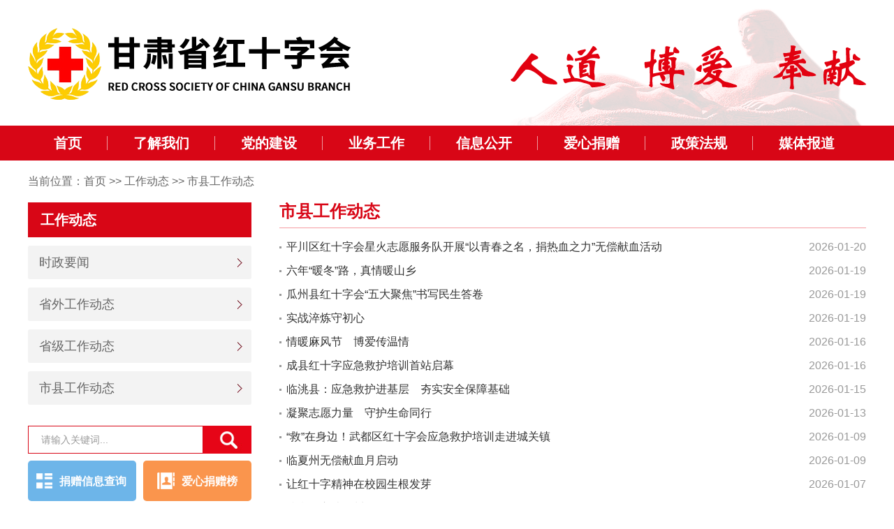

--- FILE ---
content_type: text/html
request_url: http://gsredcross.org.cn/honghuidongtai/shixiangongzuodongtai/
body_size: 13395
content:
<!DOCTYPE HTML>
<html>
<head>
<meta http-equiv="Content-Type" content="text/html; charset=utf-8">
<meta http-equiv=X-UA-Compatible content="IE=edge,chrome=1">
<title>市县工作动态_甘肃省红十字会</title>
<meta name="keywords" content="市县工作动态,甘肃省红十字会" />
<meta name="description" content="市县工作动态,甘肃省红十字会" />
<link href="/style/main.css" rel="stylesheet" type="text/css" />
<script type="text/javascript" src="/common/jquery.min.js"></script>
</head>
<body>
<!--自定义文件-top-开始-->
<script language="javascript" src="/Pjs/top.js"></script>
<!--自定义文件-top-结束-->

<div class="main center clear clearfix">
<div class="dh3"> 
当前位置：<a href="/">首页</a> >> <a href="/gongzuodongtai/">工作动态</a> >> <a href="/honghuidongtai/shixiangongzuodongtai/">市县工作动态</a>
</div>

<div class="fl cel clear">
<div class="lst">
<ul class="lst1 fb wr">工作动态</ul>
<ul class="lst2 wr">
<li><a href="/gongzuodongtai/shizhengyaowen/">时政要闻</a></li>
<li><a href="/gongzuodongtai/guojiajiwaishenggongzuo/">省外工作动态</a></li>
<li><a href="/honghuidongtai/shengjigongzuodongtai/">省级工作动态</a></li>
<li><a href="/honghuidongtai/shixiangongzuodongtai/">市县工作动态</a></li>
</ul>
</div>

<div class="you mt">
<!--自定义文件-搜索按钮捐款方式-开始-->
<script language="javascript" src="/Pjs/juankuanfangshi.js"></script>
<!--自定义文件-搜索按钮捐款方式-结束-->
</div>

</div>

<div class="fr list clear">
<div class="tbt clearfix">
<ul>
<li class="now">市县工作动态</li>
</ul>
</div>
<div class="mtm">
<ul class="new">
<li newsdata="d20260120" data-topping="0" data-headlines="0"><span>2026-01-20</span><a href="/honghuidongtai/shixiangongzuodongtai/20260120/174621408aadc.htm" target="_blank" title="平川区红十字会星火志愿服务队开展“以青春之名，捐热血之力”无偿献血活动">平川区红十字会星火志愿服务队开展“以青春之名，捐热血之力”无偿献血活动</a></li>
<li newsdata="d20260119" data-topping="0" data-headlines="0"><span>2026-01-19</span><a href="/honghuidongtai/shixiangongzuodongtai/20260119/1100058909d72.htm" target="_blank" title="六年“暖冬”路，真情暖山乡<br>平川区红十字会志愿服务队开展敬老慰问活动">六年“暖冬”路，真情暖山乡<br>平川区红十字会志愿服务队开展敬老慰问活动</a></li>
<li newsdata="d20260119" data-topping="0" data-headlines="0"><span>2026-01-19</span><a href="/honghuidongtai/shixiangongzuodongtai/20260119/104427375bc29.htm" target="_blank" title="瓜州县红十字会“五大聚焦”书写民生答卷">瓜州县红十字会“五大聚焦”书写民生答卷</a></li>
<li newsdata="d20260119" data-topping="0" data-headlines="0"><span>2026-01-19</span><a href="/honghuidongtai/shixiangongzuodongtai/20260119/101419684b010.htm" target="_blank" title="实战淬炼守初心<br>临夏州红十字会助力高层建筑灭火救援演练">实战淬炼守初心<br>临夏州红十字会助力高层建筑灭火救援演练</a></li>
<li newsdata="d20260116" data-topping="0" data-headlines="0"><span>2026-01-16</span><a href="/honghuidongtai/shixiangongzuodongtai/20260116/154821335de98.htm" target="_blank" title="情暖麻风节　博爱传温情　<br>陇南市红十字会联合开展麻风病康复者慰问活动">情暖麻风节　博爱传温情　<br>陇南市红十字会联合开展麻风病康复者慰问活动</a></li>
<li newsdata="d20260116" data-topping="0" data-headlines="0"><span>2026-01-16</span><a href="/honghuidongtai/shixiangongzuodongtai/20260116/1542315264670.htm" target="_blank" title="成县红十字应急救护培训首站启幕">成县红十字应急救护培训首站启幕</a></li>
<li newsdata="d20260115" data-topping="0" data-headlines="0"><span>2026-01-15</span><a href="/honghuidongtai/shixiangongzuodongtai/20260115/1508420353a30.htm" target="_blank" title="临洮县：应急救护进基层　夯实安全保障基础">临洮县：应急救护进基层　夯实安全保障基础</a></li>
<li newsdata="d20260113" data-topping="0" data-headlines="0"><span>2026-01-13</span><a href="/honghuidongtai/shixiangongzuodongtai/20260113/105028362a416.htm" target="_blank" title="凝聚志愿力量　守护生命同行<br>平凉市红十字会系统2025年度志愿服务总结大会召开">凝聚志愿力量　守护生命同行<br>平凉市红十字会系统2025年度志愿服务总结大会召开</a></li>
<li newsdata="d20260109" data-topping="0" data-headlines="0"><span>2026-01-09</span><a href="/honghuidongtai/shixiangongzuodongtai/20260109/17190230746e8.htm" target="_blank" title="“救”在身边！武都区红十字会应急救护培训走进城关镇">“救”在身边！武都区红十字会应急救护培训走进城关镇</a></li>
<li newsdata="d20260109" data-topping="0" data-headlines="0"><span>2026-01-09</span><a href="/honghuidongtai/shixiangongzuodongtai/20260109/163943293355a727025.htm" target="_blank" title="临夏州无偿献血月启动">临夏州无偿献血月启动</a></li>
<li newsdata="d20260107" data-topping="0" data-headlines="0"><span>2026-01-07</span><a href="/honghuidongtai/shixiangongzuodongtai/20260109/1637041772db5d7759c.htm" target="_blank" title="让红十字精神在校园生根发芽<br>白银市矿冶职业技术学院成功举办“百人同行，为爱签名”主题教育活动">让红十字精神在校园生根发芽<br>白银市矿冶职业技术学院成功举办“百人同行，为爱签名”主题...</a></li>
<li newsdata="d20260105" data-topping="0" data-headlines="0"><span>2026-01-05</span><a href="/honghuidongtai/shixiangongzuodongtai/20260105/153017700365b.htm" target="_blank" title="镜湖仁心映罗川<br>澳门援建卫生室　筑起灾后健康屏障">镜湖仁心映罗川<br>澳门援建卫生室　筑起灾后健康屏障</a></li>
<li newsdata="d20260105" data-topping="0" data-headlines="0"><span>2026-01-05</span><a href="/honghuidongtai/shixiangongzuodongtai/20260105/1510162599d74.htm" target="_blank" title="庆城县红十字会开展儿童志愿服务队应急救护培训">庆城县红十字会开展儿童志愿服务队应急救护培训</a></li>
<li newsdata="d20251231" data-topping="0" data-headlines="0"><span>2025-12-31</span><a href="/honghuidongtai/shixiangongzuodongtai/20251231/175822272acf6.htm" target="_blank" title="临夏州红十字会第二次会员代表大会召开">临夏州红十字会第二次会员代表大会召开</a></li>
<li newsdata="d20251231" data-topping="0" data-headlines="0"><span>2025-12-31</span><a href="/honghuidongtai/shixiangongzuodongtai/20251231/154114626c7a0.htm" target="_blank" title="平凉市红十字会开展元旦节前走访慰问活动助力养老机构健康发展">平凉市红十字会开展元旦节前走访慰问活动助力养老机构健康发展</a></li>
<li newsdata="d20251230" data-topping="0" data-headlines="0"><span>2025-12-30</span><a href="/honghuidongtai/shixiangongzuodongtai/20251230/18355054413cf.htm" target="_blank" title="酒泉市红十字会召开第三届理事会第三次会议">酒泉市红十字会召开第三届理事会第三次会议</a></li>
<li newsdata="d20251230" data-topping="0" data-headlines="0"><span>2025-12-30</span><a href="/honghuidongtai/shixiangongzuodongtai/20251230/1818084215b77.htm" target="_blank" title="生命的礼物　在社区传递　<br>白银市红十字会遗体和人体器官捐献宣传走进银馨社区">生命的礼物　在社区传递　<br>白银市红十字会遗体和人体器官捐献宣传走进银馨社区</a></li>
<li newsdata="d20251230" data-topping="0" data-headlines="0"><span>2025-12-30</span><a href="/honghuidongtai/shixiangongzuodongtai/20251230/091546067ee43.htm" target="_blank" title="何鹏峰调研平凉市红十字会工作">何鹏峰调研平凉市红十字会工作</a></li>
<li newsdata="d20251229" data-topping="0" data-headlines="0"><span>2025-12-29</span><a href="/honghuidongtai/shixiangongzuodongtai/20251229/0926396191d3b.htm" target="_blank" title="合水县红十字会开展遗体与人体器官捐献宣传活动">合水县红十字会开展遗体与人体器官捐献宣传活动</a></li>
<li newsdata="d20251226" data-topping="0" data-headlines="0"><span>2025-12-26</span><a href="/honghuidongtai/shixiangongzuodongtai/20251226/10114835773c3.htm" target="_blank" title="志愿同行　公益同心<br>静宁县红十字会开展冬日送暖慰问环卫工人活动">志愿同行　公益同心<br>静宁县红十字会开展冬日送暖慰问环卫工人活动</a></li>
<li newsdata="d20251226" data-topping="0" data-headlines="0"><span>2025-12-26</span><a href="/honghuidongtai/shixiangongzuodongtai/20251226/0955561634060.htm" target="_blank" title="山丹县红十字会为机关干部开展应急救护培训">山丹县红十字会为机关干部开展应急救护培训</a></li>
<li newsdata="d20251225" data-topping="0" data-headlines="0"><span>2025-12-25</span><a href="/honghuidongtai/shixiangongzuodongtai/20251230/183550493d54e.htm" target="_blank" title="金塔县红十字会第二次会员代表大会召开">金塔县红十字会第二次会员代表大会召开</a></li>
<li newsdata="d20251224" data-topping="0" data-headlines="0"><span>2025-12-24</span><a href="/honghuidongtai/shixiangongzuodongtai/20251224/112913404d375.htm" target="_blank" title="甘南：深学细悟党的二十届四中全会精神　以实干笃行推动甘南红十字事业高质量发展">甘南：深学细悟党的二十届四中全会精神　以实干笃行推动甘南红十字事业高质量发展</a></li>
<li newsdata="d20251219" data-topping="0" data-headlines="0"><span>2025-12-19</span><a href="/honghuidongtai/shixiangongzuodongtai/20251219/18071233195d2.htm" target="_blank" title="赋能急救技能　　筑牢生命防线<br>高台县卫生健康系统红十字救护员培训班圆满举办">赋能急救技能　　筑牢生命防线<br>高台县卫生健康系统红十字救护员培训班圆满举办</a></li>
<li newsdata="d20251219" data-topping="0" data-headlines="0"><span>2025-12-19</span><a href="/honghuidongtai/shixiangongzuodongtai/20251219/100015333a068.htm" target="_blank" title="康乐县红十字会第一次会员代表大会">康乐县红十字会第一次会员代表大会</a></li>
<li newsdata="d20251219" data-topping="0" data-headlines="0"><span>2025-12-19</span><a href="/honghuidongtai/shixiangongzuodongtai/20251219/093412145aab6.htm" target="_blank" title="白银市：造血干细胞捐献宣传走进康复医院">白银市：造血干细胞捐献宣传走进康复医院</a></li>
<li newsdata="d20251219" data-topping="0" data-headlines="0"><span>2025-12-19</span><a href="/honghuidongtai/shixiangongzuodongtai/20251219/093103496eff7.htm" target="_blank" title="热血汇生命　丹心映山河<br>白银市红十字会联合血站在会宁引洮工程成功开展无偿献血活动">热血汇生命　丹心映山河<br>白银市红十字会联合血站在会宁引洮工程成功开展无偿献血活动</a></li>
<li newsdata="d20251218" data-topping="0" data-headlines="0"><span>2025-12-18</span><a href="/honghuidongtai/shixiangongzuodongtai/20251218/161816689d9b7.htm" target="_blank" title="礼县红十字会第二次会员代表大会召开">礼县红十字会第二次会员代表大会召开</a></li>
<li newsdata="d20251218" data-topping="0" data-headlines="0"><span>2025-12-18</span><a href="/honghuidongtai/shixiangongzuodongtai/20251218/1600436043a67.htm" target="_blank" title="酒泉市红十字会开展2025年“世界艾滋病日”　主题宣传活动">酒泉市红十字会开展2025年“世界艾滋病日”　主题宣传活动</a></li>
<li newsdata="d20251217" data-topping="0" data-headlines="0"><span>2025-12-17</span><a href="/honghuidongtai/shixiangongzuodongtai/20251217/1044128868628.htm" target="_blank" title="汇聚志愿力量　共建爱心酒泉<br>酒泉市红十字会开展冬季红十字志愿服务系列活动">汇聚志愿力量　共建爱心酒泉<br>酒泉市红十字会开展冬季红十字志愿服务系列活动</a></li>
</ul>
</div> 
<div class="manu">
<div align="center">
记录数:5203条&nbsp;第：1/174 页  <a href="Default.htm"> 首页</a> <a href="Default.htm">上一页</a> <a>[<font color="red">1</font>]</a><a href="Default_2.htm">[2]</a><a href="Default_3.htm">[3]</a><a href="Default_4.htm">[4]</a><a href="Default_5.htm">[5]</a><a href="Default_6.htm">[6]</a><a href="Default_7.htm">[7]</a><a href="Default_8.htm">[8]</a><a href="Default_9.htm">[9]</a><a href="Default_10.htm">[10]</a><a href="Default_11.htm">...</a> <a href="Default_2.htm"> 下一页</a> <a href="Default_174.htm">尾页</a>
</div>
</div>
</div>
</div>
<script>
if ($(".new").length > 0){
$(".new").html($(".new").html().replace(/\<br>/g,"&nbsp;&nbsp;&nbsp;&nbsp;"));
}
</script>
<script language="javascript" src="/js/new.js"></script>
<!--自定义文件-copyright-开始-->
<script language="javascript" src="/Pjs/copyright.js"></script>
<!--自定义文件-copyright-结束-->
</body>
</html>
<!--//甘肃省红十字会2020 Power by http://www.gsredcross.org.cn 2026/1/20 23:23:18 0.0.0.0-->


--- FILE ---
content_type: text/css
request_url: http://gsredcross.org.cn/style/main.css
body_size: 15047
content:
@charset "utf-8";
/* 初始化CSS */
html, body, ul, li, ol, dl, dd, dt, p, h1, h2, h3, h4, h5, h6, form, fieldset, legend, img { margin:0; padding:0; }
address, caption, cite, code, dfn, th, var { font-style:normal; font-weight:normal; }
ul, ol { list-style:none; }
input { padding-top:0; padding-bottom:0; font-family:arial, 'Microsoft Yahei', '微软雅黑'; }
fieldset, img { border:none; }
select, input, textarea { font-size:12px; margin:0; }
select, input, img, select, object, embed { vertical-align:middle; }
input[type="text"], input[type="password"], textarea { outline-style:none; -webkit-appearance:none; }
textarea { resize:none; }
table { border-collapse:collapse; }
body { color:#333; font:16px/34px 'arial', 'Microsoft Yahei', '微软雅黑'; background-color:#fff; }
.clearfix:after { content:'\20'; display:block; height:0; clear:both; }
.clearfix { zoom:1; }
.clearit { clear:both; height:0; line-height:0; font-size:0; visibility:hidden; overflow:hidden; }
a { color:#333; text-decoration:none; }
a:visited { color:#333; }
a:hover, a:active { color:#ff8400; text-decoration:underline; }
.hidden { visibility:hidden; }
::-ms-clear, ::-ms-reveal {
display:none;
}
.bai { background-color:#fff; }
.fl { float:left; display:inline; }
.fr { float:right; display:inline; }
.fb, .fb a { font-weight:bold; }
.clear { overflow:hidden; }
.center { margin:0 auto; }
.full { width:100%; }
.main { width:1200px; }
.zhu { padding-bottom:20px; }
.mt { margin-top:30px; }
.tablist { display:none; }
.blockss { display:block; }
.pr { position:relative; }
.pa { position:absolute; }
.top { height:180px; }
.top ul { height:180px; background:url(/images/hsz_01.png) right top no-repeat; }
.top img { margin-top:40px; }
.dh { background-color:#d80616; height:50px; line-height:50px; }
.dh div ul { width:1300px; height:50px; }
.dh div a { display:block; float:left; font-weight:bold; color:#fff; font-size:20px; text-align:center; padding:0 37px; background:url(/images/hsz_03.png) no-repeat right center; }
.dh div a:last-child { background:none; }
.dh div a:hover { text-decoration:none; background-color:#f94250; }
.xjp { height:116px; margin-top:20px; background:url(/images/hsz_04_01.jpg) no-repeat; }
.xjp .bd { margin-left:30px; margin-top:12px; width:1140px; }
.xjp .bd li { font-size:30px; line-height:46px; font-weight:bold; color:#fff; text-indent:60px; }
.xjp .bd li span { float:right; }
.tt { min-height:50px; line-height:50px; }
.tt a { color:#ca060d; font-weight:bold; font-size:36px; display:block; text-align:center; }
.tt a:hover { color:#ff8400; text-decoration:none; }
.hdp  { position: relative; width: 585px; height: 387px; overflow: hidden; font: 12px/1.5 Verdana, Geneva, sans-serif; text-align: left; background: white; }
.hdp  .pic img { width: 585px; height: 387px; display: block; }
.hdp  .txt-bg {position: absolute;bottom: 0;z-index: 1;height:40px;width:100%;background: #000;filter: alpha(opacity=70);opacity: 0.7;overflow: hidden;}
.hdp  .txt {position: absolute;bottom:0;z-index:2; height:40px; width:100%; overflow:hidden;}
.hdp  .txt li { height:40px; line-height:40px; position:absolute; bottom:-40px; width:100%; text-align:center; }
.hdp  .txt li a { display: block; color: white; padding: 0 10px 0 10px; font-size: 16px; text-decoration: none; }
.hdp  .num { position: absolute; z-index: 3; bottom: 48px; right: 8px; }
.hdp  .num li { float: left; position: relative; width: 18px; height: 15px; line-height: 15px; overflow: hidden; text-align: center; margin-right: 1px; cursor: pointer; }
.hdp  .num li a, .hdp  .num li span { position: absolute; z-index: 2; display: block; color: white; width: 100%; height: 100%; top: 0; left: 0; text-decoration: none; font-size:12px; }
.hdp  .num li span {z-index: 1;background: #76778d;filter: alpha(opacity=70);opacity: 0.7;}
.hdp  .num li.on { width: 24px; }
.hdp  .num li.on a, .hdp  .num a:hover { background:#b0beac; }
.hdp .prev,
.hdp .next{ position:absolute; left:3%; top:50%; margin-top:-25px; display:block; width:32px; height:40px; background:url(/images/slider-arrow.png) -110px 5px no-repeat; filter:alpha(opacity=50);opacity:0.5;   }
.hdp .next{ left:auto; right:3%; background-position:8px 5px; }
.hdp .prev:hover,
.hdp .next:hover{ filter:alpha(opacity=100);opacity:1;  }
.hdp .prevStop{ display:none;  }
.hdp .nextStop{ display:none;  }
.sjdt { width:585px; }
.tab { position:relative; }
.tab .hd { font-size:18px; border-bottom:1px solid #f59ba2; }
.tab .hd li { float:left; cursor:pointer; margin-right:40px; height:30px; line-height:24px; }
.tab .hd li a { font-size:18px; }
.tab .hd .on { color:#d80616; font-size:20px; font-weight:bold; border-bottom:4px solid #d80616; margin-bottom: -1px; }
.tab .hd .on a { color:#d80616; font-size:20px; font-weight:bold; }
.tab .more { position:absolute; right:0; top:0; font-size:14px; color:#999; }
.tab .hd li a:hover,.tab .hd .on a:hover  { text-decoration:none; }
.syhf { height:100px; line-height: 20px; font-size: 14px;  }
.zuo { width:880px; }
.you { width:320px; }
.xwk { width:382px; margin-right:58px; margin-bottom:36px;height:312px }
.xwk .hd li { margin-right:22px; }
.so { width:320px; height:40px; }
.so01 { width:245px; height:38px; line-height:38px; font-size:16px; border:1px solid #d80616; color:#999; text-indent:16px; font-size:14px; }
.foots { height:140px; border-top:2px solid #d80616; font-size:14px; color:#666; line-height:30px; text-align:center; }
.foots ul { margin-top:20px; }
.new { margin-top:10px; }
.new li { overflow:hidden; font-size:16px; background:url(/images/hsz_07.jpg) no-repeat left center; text-indent:10px; }
.new li a { font-size:16px; }
.new li span { color:#999; float:right; }
.xwk .new li { height:39px; line-height:39px; }
.an a { display:block; color:#fff; font-size:16px; font-weight:bold; width:155px; height:58px; line-height:60px; float:left; margin-top:10px; border-radius:5px; }
.an a:hover { color:#fff; text-decoration:none; opacity:0.8; filter:alpha(opacity=80); }
.an .an01 { background:url(/images/hsz_11.png) 12px center #6db5e9 no-repeat; text-indent:45px; }
.an .an02 { background:url(/images/hsz_10.png) 20px center #fa954d no-repeat; text-indent:55px; }
.an .an03 { background:url(/images/hsz_12.png) 28px center #8dc263 no-repeat; text-indent:62px; }
.an .an04 { background:url(/images/hsz_13.png) 20px center #00c5e2 no-repeat; text-indent:55px; }
.an .an05 { width:320px; }
.an .an01, .an .an03 { margin-right:10px; }
.jzfs { width:318px; height:386px; font-size:14px; background:url(/images/hsz_16.png) no-repeat right bottom; margin-top:20px; border:1px solid #f7acb2; line-height:30px; }
.jzfs h2 { font-size:15px; color:#d80616; background:url(/images/hsz_15.png) no-repeat top center #fff; margin-top:-1px; padding-left:18px; padding-top:16px; padding-right:18px;}
.jzfs p { padding-left:18px; padding-right:18px; }
.sp { margin-top:26px; }
.sp li { width:283px; height:200px; overflow:hidden; float:left; margin-right:26px; position:relative; }
.sp li span { position:absolute; left:0; bottom:0; background:url(/images/hsz_17.png); color:#fff; height:40px; line-height:40px; text-align:center; width:100%; }
.sp li span:hover { color:#fff; }
.bt { font-size:20px; font-weight:bold; color:#d80616; background:url(/images/sp01.jpg) repeat-x left center; height:50px; line-height:50px; }
.bt b { display:block; background-color:#fff; height:50px; width:120px; }
.yqlj ul { width:1200px; }
.yqlj a { display:block; float:left; margin-right:18px; }
.sxlj select { width:150px; line-height:23px; height:23px; font-size:14px; }
.ejdh { height:50px; line-height:50px; background-color:#d80616; }
.ejdh a { display:block; float:left; color:#fff; text-decoration:none; font-size:20px; font-weight:bold; padding:0 44.2px; }
.ejdh a:hover { background-color:#1f6398; }
.so-0 { width:300px; height:37px; line-height:37px; overflow:hidden; margin-top:6px; }
.so-0 table { height:37px; }
.so-1 { width:261px; height:37px; line-height:37px; font-size:16px; border:none; color:#999; text-indent:16px; }
/*右侧悬浮窗口*/
#home_web { width:170px; height:auto; position:fixed; _position:absolute; left:50%; top:280px; _top:auto; _top:expression(eval(document.documentElement.scrollTop));
_margin-top:280px; margin-left:620px; font-family:Microsoft Yahei; z-index:20; background-color:#fff; }
#home_web ul { width:160px; font-size:12px; line-height:22px; }
#home_web ul b { display:block; text-align:center; font-size:13px; margin-top:10px; }
#home_web ul img { margin-left:11px; margin-bottom:16px; margin-top:14px; }
.qwjd { width:434px; }
.lt27 { margin-left:27px; }
.dfds { width:895px; }
.hui { background-color:#f2f2f2; }
.clm { padding:10px 12px; }
.clm1 { padding:10px 17px; }
.jj { text-indent:32px; font-size:16px; color:#666; line-height:33px; margin-top:10px; }
.jj a { font-size:16px; color:#c00d10; }
.jg { color:#fff; background-color:#c00d10; text-align:center; height:42px; line-height:42px; margin-top:14px; }
.jg a { color:#fff; font-size:12px; }
.ldcy { font-size:16px; line-height:38px; margin-top:10px; padding-bottom:6px; }
.ldcy span { width:84px; display:inline-block; margin-left:10px; text-align:right; }
.cgg li { margin-top:17px; }
.gsds { margin-top:10px; }
.gsds1 { width:121px; margin-right:22px; }
.gsds2 span { margin-top:30px; display:block; }
.gsds2 span a { font-size:18px; }
.gsds2 p { display:block; font-size:12px; color:#666; line-height:20px; margin-top:30px; }
.gsds2 img { display:block; position:absolute; bottom:0; }
.jyjd { margin-top:10px; margin-bottom:10px; }
.jyjd a img { float:left; padding-right:7px; }
.jyjd a { font-size:16px; font-weight:bold; }
.jyjd a p { font-size:12px; color:#999; font-weight:normal; line-height:20px; }
.cgzs { width:554px; height:290px; }
.gd { right: 0; top: 5px; position: absolute; font-size: 14px; }
.gd a { font-size:12px; color:#999; }
.nyzj { background-color:#f8f8f8; margin-top:14px; width:560px; height:220px; }
.dzyx { font-size:12px; color:#666; height:70px; }
.dzyx ul { margin-top:10px; }
.dzyx li { float:left; width:240px; text-indent:20px; height:30px; line-height:30px; }
.mb30 { margin-bottom:30px; }
.lst3 { margin-bottom:30px; }
.xxlt { width:1000px; }
.lst4 { margin-bottom:30px; float:left; margin-right:40px; width: 410px; }
.zt-hf { font-size:16px; line-height:36px; padding:20px; background-color:#E8FAFF; margin-bottom:30px; }
.cel { width:320px; }
.list { width:840px; }
.lt10 { margin-left:10px; }
.newlb { height:210px; }
.tbt { border-bottom:1px #f59ba2 solid; height:36px; line-height:25px; margin-bottom:10px; color:#d80616; position: relative; }
.tbt .now { font-size:24px; font-weight:bold; }
.tbt .gbt2 { margin-top:10px; }
.lst1 { height:50px; line-height:50px; font-size:20px; color:#FFF; text-indent:18px; background-color:#d80616; }
.lst2 { }
.lst2 li { line-height:28px; padding: 10px 26px 10px 16px; background:url(/images/l_02.jpg) no-repeat 300px center #f3f3f3; border-radius:3px; margin-top:12px; }
.lst2 li a { font-size:18px; color:#666; text-decoration:none; display:block; }
.lst2 li a:hover { text-decoration:none; color:#d80616; font-weight:bold; }
.mtm { margin-top:2px; margin-bottom:40px; }
.mtm li { height:34px; line-height:34px; /*border-bottom:dotted 1px #cccccc;*/ }
/*.mtm li:nth-child(5n) {margin-bottom:40px;}*/
.dh3 { height:60px; line-height:60px; color:#666; }
.dh3 a { color:#666; }
.manu { padding:3px; margin:3px; text-align:center; margin-top:20px; margin-bottom:10px; font-size:14px; }
.manu a { border:#eee 1px solid; padding:4px 8px; margin:2px; color:#d80616; text-decoration:none; font-size:14px; }
.manu a:hover { border:#d80616 1px solid; color:#fff; background-color:#d80616; }
.manu a:active { border:#999 1px solid; color:#d80616; }
.manu .current { border:#d80616 1px solid; padding:2px 5px; font-weight:bold; margin:2px; color:#fff; background-color:#d80616; }
.manu .disabled { border:#eee 1px solid; padding:2px 5px; margin:2px; color:#ddd; }
.neirong { border-top:1px solid #f59ba2; padding-top:30px; }
.nr-01 { line-height:40px; }
.nr-01 h1 { text-align:center; font-size:32px; color:#000; line-height:40px; }
.nr-01 h4 {text-align: center; font-size: 20px; color: #666; font-weight: normal;line-height:50px;}
.nr-02 { text-align:center; font-size:16px; color:#999; border-bottom:1px solid #ececec; height:30px; line-height:23px; margin-bottom:20px; margin-top:20px; padding-bottom:10px; }
.nr-03 ,.nr-03 p,.nr-03 p span{ font-size:18px!important; line-height:190%!important; color:#333!important; font-family: 微软雅黑!important;; }
.nr-03 p { margin-bottom:20px; }
.nr-03 a { font-size:16px!important; }
.nr-03 img { max-width: 1200px; height:auto; width:expression(this.width > 1200 ? "1200px" : this.width); display:inline-block; }
.nr-03 table { border-collapse:collapse; }
.nr-03 table td { border:1px solid #b5b5b5; height:38px; padding: 8px 16px; line-height: 24px; }

.newtp { margin-top: 20px; }
.newtp li { width: 260px;height:200px; float:left; margin-bottom:16px; margin-right:30px; overflow: hidden;}
.newtp li:nth-child(3n) { margin-right:0px; }
.newtp li img { width: 240px;height: 147px; border: 10px solid #f4f5f6; }
.newtp li i { font-style:normal; display: block; text-align: center;}

.ldlb li { border-bottom: 1px dotted #ccc; margin-bottom: 15px; height: 40px;line-height: 40px; padding-left: 5px; }
.ldlb li span { color: #333;font-weight: bold; padding-right: 20px; display: inline-block; /*width:100px; text-align:right;*/ }
.ldlb li:nth-last-child(1) span,.ldlb li:nth-last-child(2)  span { width:auto; }
.ldlb li:nth-last-child(2) {margin-top: 40px;}
.ldlb li a:hover span { color:#ff8400; text-decoration:underline; }
.ld01 { text-align: center; display: block;  font-weight: bold; font-size: 22px; margin-bottom: 10px;  }

.tmd { border-top: 1px solid #f59ba2; padding-top: 30px; }
.tmd-01 { font-size:32px; font-weight:bold; text-align:center; border-bottom:1px solid #ececec; padding-bottom:36px; margin-top:12px; }
.tmd-02 { text-align:center;  margin:34px 0 20px 0; }
.tmd-02 span { font-size:26px; font-weight:bold;  border-bottom:4px solid #da1423; padding-bottom:8px; }
.tmd-03 { background-color:#fcfcfc; padding:16px 26px; }
.jz { margin-top:60px; }
.jz-01 { font-size:26px; font-weight:bold; text-align:center; }
.jz-02 { font-size:16px; text-align:center; }
.jz-03 { font-size:16px; }
.jz-04 { font-size:16px; }
.jz-04 table { width:100%; border-collapse:collapse; }
.jz-04 table td { border:1px solid #b5b5b5; height:38px; padding: 8px 16px; line-height: 24px; }
.tmd-04 a { display:block; float:left; background-color:#f8f8f8; width:370px; height:80px; line-height:80px; font-size:24px; font-weight:bold; color:#d80616; margin-top:48px; margin-right:45px; text-align:center; }
.tmd-04 a:nth-child(3n) { margin-right:0; }
.tmd-04 a:hover { text-decoration:none; background-color:#d80616; color:#fff; }


--- FILE ---
content_type: application/javascript
request_url: http://gsredcross.org.cn/Pjs/juankuanfangshi.js
body_size: 2092
content:
document.writeln("<div class=\"so\">");
document.writeln("<form name=\"so\" action=\"\/apps\/search.aspx\">");
document.writeln("<table border=\"0\" cellpadding=\"0\" cellspacing=\"0\">");
document.writeln("<tr>");
document.writeln("<td width=\"247\"><input name=\"keyword\" class=\"so01 clear\" onfocus=\"this.value=\'\'\" type=\"text\" value=\"请输入关键词...\"><\/td>");
document.writeln("<td width=\"73\" align=\"right\"><input name=\"imgbtn\" width=\"73\" height=\"40\" type=\"image\" src=\"\/images\/hsz_09.jpg\" border=\"0\"><\/td>");
document.writeln("<\/tr>");
document.writeln("<\/table>");
document.writeln("<\/form>");
document.writeln("<\/div>");
document.writeln("<div class=\"an clearfix\">");
document.writeln("<a href=\"http:\/\/125.74.7.180:8099\/disaster\/#\/searchInforList\" target=\"_blank\" class=\"an01\">捐赠信息查询<\/a>");
document.writeln("<a href=\"\/aixinjuankuan\/\" target=\"_blank\" class=\"an02\">爱心捐赠榜<\/a>");
document.writeln("<a href=\"\/juanzeng\/\" target=\"_blank\" class=\"an03\">网上捐款<\/a>");
document.writeln("<a href=\"#\" class=\"an04\">志愿者登记<\/a>");
document.writeln("<a href=\"https:\/\/www.redcross.org.cn\/html\/FirstAid.html\" target=\"_blank\" class=\"an05\"><img src=\"\/images\/hsz_14.png\" width=\"320\" height=\"60\"><\/a>");
document.writeln("<\/div>");
document.writeln("<div class=\"jzfs\">");
document.writeln("<h2>甘肃省红十字会办公地址及接受捐赠方式<\/h2>");
document.writeln("<p><b>办公地址：<\/b><br>");
document.writeln("兰州市广场南路13号（统办三号楼5楼）<br>");
document.writeln("<b>联系电话：<\/b>0931-4818076（传真）<br>");
document.writeln("<b>银行转账：<\/b><br>");
document.writeln("账户名：甘肃省红十字会<br>");
document.writeln("账   号：2703000609024940126<br>");
document.writeln("开户行：工商银行兰州金城支行<\/p>");
document.writeln("<\/div>");
document.close();
<!--//甘肃省红十字会2020 Power by http://www.gsredcross.org.cn 2026/1/21 16:00:27 0.0.0.0-->


--- FILE ---
content_type: application/javascript
request_url: http://gsredcross.org.cn/js/new.js
body_size: 1155
content:
$(function(){
    var stylenew="background: url(/images/new.gif) no-repeat right 2px; padding-right:26px;";
    var styletop="background: url(/images/top.gif) no-repeat right 2px; padding-right:26px;";
	$("li[newsdata='d"+addOrReduceDate(0)+"'] a").attr("style",stylenew);
	$("li[newsdata='d"+addOrReduceDate(-1)+"'] a").attr("style",stylenew);
	$("li[newsdata='d"+addOrReduceDate(-2)+"'] a").attr("style",stylenew);
	$("li[data-topping='1'] a").attr("style",styletop);
	$(".sjdt01 li a").attr("style","");
	$(".sjdt01 li[data-topping='1'] a").attr("style",styletop);
});

function addOrReduceDate(num) {
	var nowDate = null;
	var strDate = "";
	num = parseInt(num); // 防止传入字符串报错
	nowDate = new Date();
	nowDate.setDate(nowDate.getDate() + num);
	var year = String(nowDate.getFullYear()); // 年
    var month = String(nowDate.getMonth() + 1); // 月
    var strDate = String(nowDate.getDate()); //日
	if(month >= 1 && month <= 9) {
		month = "0" + month;
	}
	if(strDate >= 0 && strDate <= 9) {
		strDate = "0" + strDate;
	}
	var dateStr = year + month + strDate;
	console.log(dateStr)
	return dateStr;
}

--- FILE ---
content_type: application/javascript
request_url: http://gsredcross.org.cn/Pjs/copyright.js
body_size: 2311
content:
document.writeln("<div class=\"main center clear mt foots\">");
document.writeln("<ul>");
document.writeln("Copyright © 2009-2020  www.gsredcross.org.cn  All rights reserved. <br>");
document.writeln("甘肃省红十字会&nbsp;&nbsp;&nbsp;&nbsp;<a href=\"http:\/\/beian.miit.gov.cn\/\" target=\"_blank\" style=\"color:#666;text-decoration:none\">ICP备案号：陇ICP备16001649号<\/a>&nbsp;&nbsp;&nbsp;&nbsp;<a target=\"_blank\" href=\"http:\/\/www.beian.gov.cn\/portal\/registerSystemInfo?recordcode=62010202000924\" style=\"display:inline-block;text-decoration:none;height:20px;\"><img src=\"\/images\/ghlogo.png\" style=\"float:left; margin-top:2px;\"><p style=\"float:left;height:20px;line-height:30px;color:#666;\">甘公网安备 62010202000924号<\/p><\/a><br>");
document.writeln("邮编：730000&nbsp;&nbsp;&nbsp;&nbsp;本网站支持Microsoft IE9.0及以上浏览器");
document.writeln("<\/ul>");
document.writeln("<\/div>");
document.writeln("<script>");
document.writeln("$(document).ready(function() {");
document.writeln("if ($(\".manu\").length > 0){");
document.writeln("$(\".manu\").html($(\".manu\").html().replace(\/\\[\/g,\"\"));");
document.writeln("$(\".manu\").html($(\".manu\").html().replace(\/\\]\/g,\"\"));");
document.writeln("}");
document.writeln("if ($(\'.dh3:contains(\"兰州市红十字会\")\').length > 0) {");
document.writeln("$(\'.top img\').attr(\'src\', \'\/images\/hsz_02_78.png\');");
document.writeln("$(\'.jzfs\').html(`");
document.writeln("<h2>兰州市红十字会办公地址及接受捐赠方式<\/h2>");
document.writeln("<p>");
document.writeln("<b>办公地址：<\/b><br>");
document.writeln("兰州市城关区王马巷12号4楼<br>");
document.writeln("<b>联系电话：<\/b>0931-8432482<br>");
document.writeln("<b>银行转账：<\/b><br>");
document.writeln("账户名：兰州市红十字会<br>");
document.writeln("账  号：62050136000800000137<br>");
document.writeln("开户行：建行兰州中山路支行");
document.writeln("<\/p>");
document.writeln("`);");
document.writeln("}");
document.writeln("else if ($(\'.dh3:contains(\"嘉峪关市红十字会\")\').length > 0) {");
document.writeln("$(\'.top img\').attr(\'src\', \'\/images\/hsz_02_79.png\');");
document.writeln("$(\'.jzfs\').html(`");
document.writeln("<h2>嘉峪关市红十字会办公地址及接受捐赠方式<\/h2>");
document.writeln("<p>");
document.writeln("<b>办公地址：<\/b><br>");
document.writeln("甘肃省嘉峪关市南市区管委会综合楼305室<br>");
document.writeln("<b>联系电话：<\/b>0937-6220106<br>");
document.writeln("<b>银行转账：<\/b><br>");
document.writeln("账户名：嘉峪关市红十字会<br>");
document.writeln("账  号：2702030129200272105<br>");
document.writeln("开户行：工商银行嘉峪关分行营业室");
document.writeln("<\/p>");
document.writeln("`);");
document.writeln("}");
document.writeln("else if ($(\'.dh3:contains(\"金昌市红十字会\")\').length > 0) {");
document.writeln("$(\'.top img\').attr(\'src\', \'\/images\/hsz_02_80.png\');");
document.writeln("$(\'.jzfs\').html(`");
document.writeln("<h2>金昌市红十字会办公地址及接受捐赠方式<\/h2>");
document.writeln("<p>");
document.writeln("<b>办公地址：<\/b><br>");
document.writeln("金昌市金川区新华路80号市行政中心7号楼五楼<br>");
document.writeln("<b>联系电话：<\/b>0935-8320115<br>");
document.writeln("<b>银行转账：<\/b><br>");
document.writeln("账户名：金昌市红十字会<br>");
document.writeln("账  号：2705045209026424196<br>");
document.writeln("开户行：中国工商银行金昌镍都支行");
document.writeln("<\/p>");
document.writeln("`);");
document.writeln("}");
document.writeln("else if ($(\'.dh3:contains(\"白银市红十字会\")\').length > 0) {");
document.writeln("$(\'.top img\').attr(\'src\', \'\/images\/hsz_02_81.png\');");
document.writeln("$(\'.jzfs\').html(`");
document.writeln("<h2>白银市红十字会办公地址及接受捐赠方式<\/h2>");
document.writeln("<p>");
document.writeln("<b>办公地址：<\/b><br>");
document.writeln("白银市白银区广场路1号（市政府统办2号楼4楼）<br>");
document.writeln("<b>联系电话：<\/b>0943-8250813<br>");
document.writeln("<b>银行转账：<\/b><br>");
document.writeln("账户名：白银市红十字会<br>");
document.writeln("账  号：104084898100<br>");
document.writeln("开户行：中国银行股份有限公司白银市西区广场支行");
document.writeln("<\/p>");
document.writeln("`);");
document.writeln("}");
document.writeln("else if ($(\'.dh3:contains(\"天水市红十字会\")\').length > 0) {");
document.writeln("$(\'.top img\').attr(\'src\', \'\/images\/hsz_02_82.png\');");
document.writeln("$(\'.jzfs\').html(`");
document.writeln("<h2>天水市红十字会办公地址及接受捐赠方式<\/h2>");
document.writeln("<p>");
document.writeln("<b>办公地址：<\/b><br>");
document.writeln("天水市秦州区岷山路金家庄市场监督管理局综合检验楼一楼<br>");
document.writeln("<b>联系电话：<\/b>0938—8310518<br>");
document.writeln("<b>银行转账：<\/b><br>");
document.writeln("账户名：天水市红十字会<br>");
document.writeln("账  号：62001630101051503172<br>");
document.writeln("开户行：建行天水分行");
document.writeln("<\/p>");
document.writeln("`);");
document.writeln("}");
document.writeln("else if ($(\'.dh3:contains(\"武威市红十字会\")\').length > 0) {");
document.writeln("$(\'.top img\').attr(\'src\', \'\/images\/hsz_02_83.png\');");
document.writeln("$(\'.jzfs\').html(`");
document.writeln("<h2>武威市红十字会办公地址及接受捐赠方式<\/h2>");
document.writeln("<p>");
document.writeln("<b>办公地址：<\/b><br>");
document.writeln("武威市凉州区天丰街卫生大楼B区<br>");
document.writeln("<b>联系电话：<\/b>0935-2211763<br>");
document.writeln("<b>银行转账：<\/b><br>");
document.writeln("账户名：武威市红十字会慈善募捐专户<br>");
document.writeln("账  号：104587467183<br>");
document.writeln("开户行：中国银行武威市东关支行");
document.writeln("<\/p>");
document.writeln("`);");
document.writeln("}");
document.writeln("else if ($(\'.dh3:contains(\"张掖市红十字会\")\').length > 0) {");
document.writeln("$(\'.top img\').attr(\'src\', \'\/images\/hsz_02_84.png\');");
document.writeln("$(\'.jzfs\').html(`");
document.writeln("<h2>张掖市红十字会办公地址及接受捐赠方式<\/h2>");
document.writeln("<p>");
document.writeln("<b>办公地址：<\/b><br>");
document.writeln("张掖市甘州区杏林南路卫健大厦<br>");
document.writeln("<b>联系电话：<\/b>0936-8294989<br>");
document.writeln("<b>银行转账：<\/b><br>");
document.writeln("账户名：张掖市红十字会<br>");
document.writeln("账  号：2712041229200085496<br>");
document.writeln("开户行：张掖市工商银行南关支行");
document.writeln("<\/p>");
document.writeln("`);");
document.writeln("}");
document.writeln("else if ($(\'.dh3:contains(\"酒泉市红十字会\")\').length > 0) {");
document.writeln("$(\'.top img\').attr(\'src\', \'\/images\/hsz_02_85.png\');");
document.writeln("$(\'.jzfs\').html(`");
document.writeln("<h2>酒泉市红十字会办公地址及接受捐赠方式<\/h2>");
document.writeln("<p>");
document.writeln("<b>办公地址：<\/b><br>");
document.writeln("酒泉市肃州区金塔路13号<br>");
document.writeln("<b>联系电话：<\/b>0937-2880065<br>");
document.writeln("<b>银行转账：<\/b><br>");
document.writeln("账户名：酒泉市红十字会<br>");
document.writeln("账  号：2713035309200114820<br>");
document.writeln("开户行：中国工商银行肃州支行");
document.writeln("<\/p>");
document.writeln("`);");
document.writeln("}");
document.writeln("else if ($(\'.dh3:contains(\"平凉市红十字会\")\').length > 0) {");
document.writeln("$(\'.top img\').attr(\'src\', \'\/images\/hsz_02_86.png\');");
document.writeln("$(\'.jzfs\').html(`");
document.writeln("<h2>平凉市红十字会办公地址及接受捐赠方式<\/h2>");
document.writeln("<p>");
document.writeln("<b>办公地址：<\/b><br>");
document.writeln("平凉市崆峒区西大街302号<br>");
document.writeln("<b>联系电话：<\/b>0933-8231733<br>");
document.writeln("<b>银行转账：<\/b><br>");
document.writeln("账户名：平凉市红十字会社会募捐专户<br>");
document.writeln("账  号：102752000429343<br>");
document.writeln("开户行：兰州银行股份有限公司平凉分行");
document.writeln("<\/p>");
document.writeln("`);");
document.writeln("}");
document.writeln("else if ($(\'.dh3:contains(\"庆阳市红十字会\")\').length > 0) {");
document.writeln("$(\'.top img\').attr(\'src\', \'\/images\/hsz_02_87.png\');");
document.writeln("$(\'.jzfs\').html(`");
document.writeln("<h2>庆阳市红十字会办公地址及接受捐赠方式<\/h2>");
document.writeln("<p>");
document.writeln("<b>办公地址：<\/b><br>");
document.writeln("甘肃省庆阳市西峰区朔州西路7号三楼<br>");
document.writeln("<b>联系电话：<\/b>0934-8220509<br>");
document.writeln("<b>银行转账：<\/b><br>");
document.writeln("账户名：庆阳市红十字会<br>");
document.writeln("账  号：104092064048<br>");
document.writeln("开户行：中国银行股份有限公司庆阳市开发区支行");
document.writeln("<\/p>");
document.writeln("`);");
document.writeln("}");
document.writeln("else if ($(\'.dh3:contains(\"定西市红十字会\")\').length > 0) {");
document.writeln("$(\'.top img\').attr(\'src\', \'\/images\/hsz_02_88.png\');");
document.writeln("$(\'.jzfs\').html(`");
document.writeln("<h2>定西市红十字会办公地址及接受捐赠方式<\/h2>");
document.writeln("<p>");
document.writeln("<b>办公地址：<\/b><br>");
document.writeln("定西市安定区民主路3号<br>");
document.writeln("<b>联系电话：<\/b>0932-8214295<br>");
document.writeln("<b>银行转账：<\/b><br>");
document.writeln("账户名：定西市红十字会<br>");
document.writeln("账  号：2707075429200026065<br>");
document.writeln("开户行：中国工商银行股份有限公司定西大同巷支行");
document.writeln("<\/p>");
document.writeln("`);");
document.writeln("}");
document.writeln("else if ($(\'.dh3:contains(\"陇南市红十字会\")\').length > 0) {");
document.writeln("$(\'.top img\').attr(\'src\', \'\/images\/hsz_02_89.png\');");
document.writeln("$(\'.jzfs\').html(`");
document.writeln("<h2>陇南市红十字会办公地址及接受捐赠方式<\/h2>");
document.writeln("<p>");
document.writeln("<b>办公地址：<\/b><br>");
document.writeln("陇南市武都区东江广电大厦814室<br>");
document.writeln("<b>联系电话：<\/b>0939-8261709<br>");
document.writeln("<b>银行转账：<\/b><br>");
document.writeln("账户名：陇南市红十字会<br>");
document.writeln("账  号：62001680101051503665<br>");
document.writeln("开户行：中国建设银行股份有限公司陇南分行");
document.writeln("<\/p>");
document.writeln("`);");
document.writeln("}");
document.writeln("else if ($(\'.dh3:contains(\"临夏回族自治州红十字会\")\').length > 0) {");
document.writeln("$(\'.top img\').attr(\'src\', \'\/images\/hsz_02_90.png\');");
document.writeln("$(\'.jzfs\').html(`");
document.writeln("<h2>临夏回族自治州红十字会办公地址及接受捐赠方式<\/h2>");
document.writeln("<p>");
document.writeln("<b>办公地址：<\/b><br>");
document.writeln("甘肃省临夏市红园路40号州卫健委办公楼二楼<br>");
document.writeln("<b>联系电话：<\/b>0930-6214013<br>");
document.writeln("<b>银行转账：<\/b><br>");
document.writeln("账户名：临夏回族自治州红十字会<br>");
document.writeln("账  号：62001710101051501243<br>");
document.writeln("开户行：中国建设银行甘肃省临夏州分行营业室");
document.writeln("<\/p>");
document.writeln("`);");
document.writeln("}");
document.writeln("else if ($(\'.dh3:contains(\"甘南藏族自治州红十字会\")\').length > 0) {");
document.writeln("$(\'.top img\').attr(\'src\', \'\/images\/hsz_02_91.png\');");
document.writeln("$(\'.jzfs\').html(`");
document.writeln("<h2>甘南藏族自治州红十字会办公地址及接受捐赠方式<\/h2>");
document.writeln("<p>");
document.writeln("<b>办公地址：<\/b><br>");
document.writeln("甘南州合作市人民东街51号<br>");
document.writeln("<b>联系电话：<\/b>0941-8219061<br>");
document.writeln("<b>银行转账：<\/b><br>");
document.writeln("账户名：甘南藏族自治州红十字会募捐赈济资金专户<br>");
document.writeln("账  号：61013200200004929<br>");
document.writeln("开户行：甘肃银行股份有限公司甘南分行");
document.writeln("<\/p>");
document.writeln("`);");
document.writeln("}");
document.writeln("else if ($(\'.dh3:contains(\"甘肃省红十字基金会\")\').length > 0) {");
document.writeln("$(\'.top img\').attr(\'src\', \'\/images\/hsz_02_94.png\');");
document.writeln("}");
document.writeln("});");
document.writeln("<\/script>");
document.writeln("<script language=\"javascript\" src=\"\/showad.aspx?AdsCategoryID=8\"><\/script>");
document.close();
<!--//甘肃省红十字会2020 Power by http://www.gsredcross.org.cn 2026/1/6 20:20:17 0.0.0.0-->


--- FILE ---
content_type: application/javascript
request_url: http://gsredcross.org.cn/Pjs/top.js
body_size: 1149
content:
document.writeln("<div class=\"top full center clear\">");
document.writeln("<ul class=\"main center\">");
document.writeln("<a href=\"\/\"><img src=\"\/images\/hsz_02.png\"><\/a>");
document.writeln("<\/ul>");
document.writeln("<\/div>");
document.writeln("<div class=\"dh full center clear\">");
document.writeln("<div class=\"main center clear\">");
document.writeln("<ul class=\"clearfix\">");
document.writeln("<a href=\"\/\">首页<\/a>");
document.writeln("<a href=\"\/liaojiewomen\/\">了解我们<\/a>");
document.writeln("<a href=\"\/dangdejianshe\/\">党的建设<\/a>");
document.writeln("<a href=\"\/hexinyewu\/\">业务工作<\/a>");
document.writeln("<a href=\"\/tongzhigonggao\/\">信息公开<\/a>");
document.writeln("<a href=\"\/aixinjuankuan\/\">爱心捐赠<\/a>");
document.writeln("<a href=\"\/zhengcefagui\/\">政策法规<\/a>");
document.writeln("<a href=\"\/meitibaodao\/\">媒体报道<\/a>");
document.writeln("<\/ul>");
document.writeln("<\/div>");
document.writeln("<\/div>");
document.close();
<!--//甘肃省红十字会2020 Power by http://www.gsredcross.org.cn 2026/1/6 20:20:17 0.0.0.0-->
